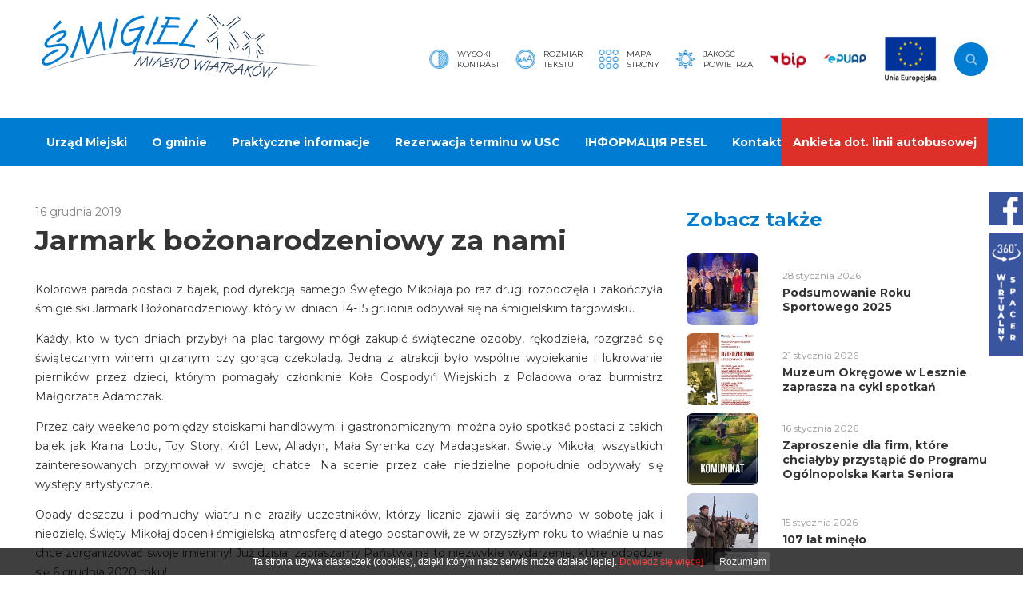

--- FILE ---
content_type: text/html
request_url: https://smigiel.pl/Jarmark_bozonarodzeniowy_za_nami_36000.html
body_size: 8386
content:
<!DOCTYPE html>
<html lang="pl">

<head>
		<meta charset="utf-8" />
	<title>Jarmark bożonarodzeniowy za nami</title>
	<link rel="shortcut icon" href="favicon.ico" type="image/x-icon" />
	<meta name="keywords" content="śmigiel, miasto, wiatraki, gmina, powiat" />
	<meta name="description" content="Opady deszczu i podmuchy wiatru nie zraziły uczestników tegorocznego jarmarku." />
	<meta name="author" content="Studio Fabryka" />

	<meta property="og:title" content="Jarmark bożonarodzeniowy za nami" />
	<meta property="og:description" content="Opady deszczu i podmuchy wiatru nie zraziły uczestników tegorocznego jarmarku." />
	<meta property="og:image" content="https://smigiel.pl/photos/p_36000_1.jpg" />
	<meta property="og:url" content="https://smigiel.pl/Jarmark_bozonarodzeniowy_za_nami_36000.html" />
	<meta property="og:type" content="article" />
    
    
    

	<meta name="viewport" content="width=device-width, initial-scale=1.0">

	<link rel="preload" as="style" href="/css/min/main.min.css?2020112611241" />
	<link rel="preload" as="style" href="/css/min/prefabrykat.min.css" />
	<link rel="preload" as="style" href="/css/min/rwd.min.css?2020112611241" />

	<link href="https://fonts.googleapis.com/css2?family=Montserrat:wght@300;400;700&display=swap" rel="stylesheet">

	<link rel="stylesheet" href="/css/min/main.min.css?2020112611241" />
	<link rel="stylesheet" href="/css/min/prefabrykat.min.css" />


	<link rel="stylesheet" href="/css/min/pliki.horizontal.min.css" />



	<link rel="stylesheet" href="/css/min/gallery.standard.min.css" />
	<link media="print" onload="this.media='all'" rel="stylesheet" href="https://cdn.jsdelivr.net/npm/lightgallery.js@1.3.0/dist/css/lightgallery.min.css" integrity="sha256-hPxPb0Mx5M/arU3FGjUeYrUxJ23XKWBSC3U9ekhmpVI=" crossorigin="anonymous">



	<link rel="stylesheet" href="/css/min/form.min.css" />


	<link rel="stylesheet" href="/css/min/rwd.min.css?2020112611241" />

	<link rel="stylesheet" href="css/min/pagination.min.css">
	<link media="print" onload="this.media='all'" rel="stylesheet" href="https://cdn.jsdelivr.net/npm/aos@2.3.4/dist/aos.css" integrity="sha256-GqiEX9BuR1rv5zPU5Vs2qS/NSHl1BJyBcjQYJ6ycwD4=" crossorigin="anonymous">

	<link media="print" onload="this.media='all'" rel="stylesheet" href="https://cdn.jsdelivr.net/npm/swiper@6.1.2/swiper-bundle.min.css" integrity="sha256-xos6K8FjyoK/UiE3i8bxNyXF14rf56LOo1uZT4c2BOw=" crossorigin="anonymous">

	<link rel="apple-touch-icon" href="/fav/apple-touch-icon.png" />
	<link rel="icon" type="image/png" sizes="32x32" href="/fav/favicon-32x32.png" />
	<link rel="icon" type="image/png" sizes="16x16" href="/fav/favicon-16x16.png" />
	<link rel="mask-icon" href="/fav/safari-pinned-tab.svg" color="#000000" />
	<meta name="msapplication-TileColor" content="#000000" />
	<meta name="theme-color" content="#000000" />

	<script>
  (function(i,s,o,g,r,a,m){i['GoogleAnalyticsObject']=r;i[r]=i[r]||function(){
  (i[r].q=i[r].q||[]).push(arguments)},i[r].l=1*new Date();a=s.createElement(o),
  m=s.getElementsByTagName(o)[0];a.async=1;a.src=g;m.parentNode.insertBefore(a,m)
  })(window,document,'script','https://www.google-analytics.com/analytics.js','ga');

  ga('create', 'UA-93687544-1', 'auto');
  ga('send', 'pageview');

</script>	</head>

<body class="sub wiosna">

	<div class="floating-widgets">
		<a href="https://www.facebook.com/umsmigiel/" target="_blank" rel="noopener noreferrer">
			<img src="img/fb_btn.svg" height="42" alt="fb">
		</a>
		<a href="https://my.matterport.com/show/?m=jYAieNKZLNL" target="_blank" rel="noopener noreferrer">
			<img src="img/spacer.png" alt="Wirtualny spacer" width="42">
		</a>
	</div>

	<nav id="navbar">
		<div class="navbar_top">
			<div class="container">
				<h1 class="logo" title="Śmigiel, miasto wiatrów">
					<a href="/">
						<img src="img/logo_smigiel.svg" alt="Śmigiel, miasto wiatrów" />
					</a>
				</h1>

				<div class="navbar_top--right ic">
					<a href="#" class="ic kontrast">
						<img src="img/kontrast.svg" height="25" alt="kontrast">
						<small>Wysoki<br>kontrast</small>
					</a>

					<a href="#" class="ic rozmiarCzcionki">
						<img src="img/rozmiarfonta.svg" height="25" alt="rozmiar czcionki">
						<small>Rozmiar<br>Tekstu</small>
					</a>

					<div class="ic minibar">
						<a href="/mapa,m.html" class="ic mapastrony">
							<img src="img/mapastrony.svg" height="25" alt="mapa strony">
							<small>Mapa<br>strony</small>
						</a>

						<a href="/Jakosc_powietrza.html" class="ic powietrze">
							<img src="img/powietrze.svg" height="25" alt="jakość powietrza">
							<small>Jakość<br>powietrza</small>
						</a>

						<a href="https://bip.smigiel.pl" target="_blank" rel="noopener noreferrer" class="bip">
							<img src="img/bip.svg" height="27" alt="bip">
						</a>
						<a href="https://epuap.gov.pl/wps/portal/strefa-klienta/katalog-spraw/profil-urzedu/umsmigielu" target="_blank" rel="noopener noreferrer" class="epuap">
							<img src="img/epuap.svg" height="13" alt="epuap">
						</a>

						<!-- <a href="https://www.facebook.com/umsmigiel/" target="_blank" rel="noopener noreferrer" class="fb">
								<img src="img/fb.svg" height="32" alt="fb">
							</a>
							<a href="http://" target="_blank" rel="noopener noreferrer" class="yt">
								<img src="img/yt.svg" height="32" alt="yt">
							</a> -->

						<a href="https://smigiel.pl/Realizowane_projekty_35294.html" class="eu-flag"><img src="img/ue.png" alt=""></a>
					</div>

					<form action="/" method="GET" class="wyszukiwarka">
						<label for="sz" sr-only>Wyszukaj w serwisie</label>
						<input type="text" name="search" placeholder="Szukaj..." id="sz">
						<button type="submit" sr-only>Szukaj</button>
					</form>

					<button class="navbar__toggler" aria-label="Pokaż menu">
						<em sr-only>menu</em>
						<span></span>
						<span></span>
						<span></span>
					</button>
				</div>
			</div>
		</div>
		<div class="navbar_bottom">
			<div class="container">
				<ul class="navbar-nav">
										<li  x-data="{open: false}">
<a @click.prevent="open = !open" @click.away="open = false" href="##" data-toggle="dropdown" aria-haspopup="true" aria-expanded="false">Urząd Miejski</a>
						<div class="dropdown-menu" role="menu" :class="{'open' : open}">
							<div class="container">
								<div class="row">
									<div class="col col-3">
										<h4>Urząd Miejski</h4>
										<ul class="lvl3">
											<li ><a href="Gdzie_zalatwic_sprawe.html" >Gdzie załatwić sprawę?</a></li>




											<li ><a href="Wladze.html" >Władze</a></li>




											<li ><a href="Wydzialy.html" >Wydziały Urzędu</a></li>




											<li ><a href="Jednostki_organizacyjne.html" >Jednostki organizacyjne</a></li>




											<li ><a href="Jednostki_pomocnicze.html" >Wykaz sołtysów</a></li>




											<li ><a href="http://bip.smigiel.pl/artykuly/71/petycje-wniesione-do-burmistrza-smigla" >Złożone petycje</a></li>




											<li ><a href="Kontakt_14669.html" >Kontakt</a></li>




											<li ><a href="http://bip.smigiel.pl/artykul/2/2076/klauzula-informacyjna-monitoringu-wizyjnego" >Klauzula informacyjna monitoringu wizyjnego</a></li>




											<li ><a href="sygnalisci.html" >Procedura zgłaszania nieprawidłowości</a></li>




										</ul>

</div><div class="col col-3">
										<h4>Rada Miejska</h4>
										<ul class="lvl3">
											<li ><a href="Rada_Miejska.html" >Skład Rady</a></li>




											<li ><a href="Komisje.html" >Komisje Rady Miejskiej</a></li>




											<li ><a href="http://bip.smigiel.pl/uchwaly/24" target="_blank">Uchwały Rady Miejskiej</a></li>




											<li ><a href="http://bip.smigiel.pl/artykuly/82/interpelacje-i-zapytania-radnych" target="_blank">Interpelacje i zapytania</a></li>




											<li ><a href="http://bip.smigiel.pl/artykuly/59/skargi-wnioski-petycje" >Skargi, wnioski, petycje</a></li>




											<li ><a href="http://smigiel.esesja.pl/posiedzenia" target="_blank">Posiedzenia Rady</a></li>




											<li ><a href="http://bip.smigiel.pl/artykuly/58/protokoly-z-sesji-rady" >Protokoły z sesji</a></li>




											<li ><a href="Transmisje_sesji.html" >Transmisje sesji</a></li>




											<li ><a href="http://smigiel.esesja.pl/" >eSesja</a></li>




										</ul>

</div><div class="col col-3">
										<h4>Gminna Komisja Rozwiązywania Problemów Alkoholowych</h4>
										<ul class="lvl3">
											<li ><a href="Aktualnosci_35991.html" >Aktualności</a></li>




											<li ><a href="Sklad_komisji.html" >Skład komisji</a></li>




											<li ><a href="Wnioski_do_pobrania_37009.html" >Wnioski do pobrania</a></li>




										</ul>


										<h4>Dla przedsiębiorców</h4>
										<ul class="lvl3">
											<li ><a href="Oferta_inwestycyjna.html" >Oferta inwestycyjna</a></li>




											<li ><a href="http://owp.koscian.net/Szkolenia,n,18816.html" target="_blank">Szkolenia</a></li>




											<li ><a href="http://owp.koscian.net/Informacje,n,18817.html" target="_blank">Baza wiedzy</a></li>




											<li ><a href="http://owp.koscian.net/Doradztwo,n,17038.html" target="_blank">Doradztwo</a></li>




											<li ><a href="http://owp.koscian.net/Relacje,n,17039.html" target="_blank">Relacje</a></li>




											<li ><a href="http://owp.koscian.net/kontakt.html" target="_blank">Kontakt</a></li>




										</ul>

</div><div class="col col-3">
										<h4>Realizowane projekty</h4>
										<ul class="lvl3">
											<li ><a href="Realizowane_projekty_35294.html" >Realizowane projekty</a></li>




											<li ><a href="Czystsze_powietrze.html" >Gospodarka niskoemisyjna</a></li>




											<li ><a href="Program_rewitalizacji_dla_Gminy_Smigiel.html" >Program rewitalizacji dla Gminy Śmigiel</a></li>




											<li ><a href="Program_rewitalizacji_akt.html" >Program rewitalizacji - Aktualności</a></li>




											<li ><a href="Modernizacja_energetyczna_budynkow_uzytecznosci_publicznej_w_Smiglu.html" >Projekty dofinansowane ze środków Wielkopolskiego Regionalnego Programu Operacyjnego na lata 2014-2020 </a></li>




											<li ><a href="Program_Rozwoju_Obszarow_Wiejskich_PROW.html" >Program Rozwoju Obszarów Wiejskich (PROW)</a></li>




											<li ><a href="Rzadowy_Fundusz_Inwestycji_Lokalnych.html" >Rządowy Fundusz Inwestycji Lokalnych</a></li>




											<li ><a href="Cieple_Mieszkanie.html" >Program priorytetowy Ciepłe Mieszkanie realizowany ze środków WFOŚiGW udostępnionych przez NFOŚiGW</a></li>




											<li ><a href="Rzadowy_Fundusz_Rozwoju_Drog.html" >Rządowy Fundusz Rozwoju Dróg</a></li>




											<li ><a href="Rozwoj_e-uslug_publicznych_dla_mieszkancow_Gminy_Smigiel_FEWP.html" >Rozwój e-usług publicznych dla mieszkańców Gminy Śmigiel (FEWP)</a></li>




											<li ><a href="Modernizacja_budynku_Zespolu_Przedszkoli_w_Smiglu_ul_Leszczynska_wraz_z_zakupem_wyposazenia_i_zagospodarowaniem_otoczenia.html" >Modernizacja budynku Zespołu Przedszkoli w Śmiglu (ul. Leszczyńska) wraz z zakupem wyposażenia i zagospodarowaniem otoczenia (FEWP)</a></li>




											<li ><a href="http://smigiel.pl/Nowa_odslona_programu_Czyste_Powietrze.html" >Czyste powietrze</a></li>




											<li ><a href="Budowa_wigwamu_w_Karsnicach.html" >Budowa wigwamu w Karśnicach</a></li>




										</ul>


										<h4>Program Operacyjny Polska Cyfrowa na lata 2014-2020</h4>
										<ul class="lvl3">
											<li ><a href="O_projekcie.html" >Program Operacyjny Polska Cyfrowa na lata 2014-2020</a></li>




										</ul>


										</div><!-- col -->
									</div><!-- row -->
								</div><!-- container -->
							</div><!-- dropdown -->
					</li>
					<li  x-data="{open: false}">
<a @click.prevent="open = !open" @click.away="open = false" href="Dla_turysty.html" data-toggle="dropdown" aria-haspopup="true" aria-expanded="false">O gminie</a>
						<div class="dropdown-menu" role="menu" :class="{'open' : open}">
							<div class="container">
								<div class="row">
									<div class="col col-3">
										<h4>Podstawowe informacje</h4>
										<ul class="lvl3">
											<li ><a href="http://smigiel.travel/co-warto-zobaczyc" target="_blank">Co warto zobaczyć?</a></li>




											<li ><a href="http://smigiel.travel/gdzie-spac" target="_blank">Gdzie spać?</a></li>




											<li ><a href="http://smigiel.travel/gdzie-zjesc" target="_blank">Gdzie zjeść?</a></li>




											<li ><a href="http://smigiel.travel/jak-dojechac" target="_blank">Jak dojechać?</a></li>




											<li ><a href="Kolej_waskotorowa.html" >Kolej wąskotorowa</a></li>




											<li ><a href="wiatraki.html" >Wiatraki - Serwacy i Pankracy</a></li>




										</ul>


										<h4>Miasto i Gmina</h4>
										<ul class="lvl3">
											<li ><a href="Polozenie.html" >Położenie</a></li>




											<li ><a href="Plan_miasta.html" >Plan miasta</a></li>




											<li ><a href="Plan_gminy.html" >Plan gminy</a></li>




											<li ><a href="Miasta_Partnerskie.html" >Miasta Partnerskie Śmigla</a></li>




										</ul>

</div><div class="col col-3">
										<h4>Historia</h4>
										<ul class="lvl3">
											<li ><a href="Metryka_Smigla.html" >Metryka Śmigla</a></li>




											<li ><a href="Historia_miasta.html" >Historia miasta</a></li>




											<li ><a href="Publikacje_wydane_nakladem_Urzedu_Miejskiego_Smigla.html" >Nasze publikacje</a></li>




											<li ><a href="Ewangelicki_Smigiel.html" >Ewangelicki Śmigiel</a></li>




											<li ><a href="Osada_obronna.html" >Osada obronna</a></li>




											<li ><a href="Miejsca_Pamieci_Narodowej.html" >Miejsca Pamięci Narodowej</a></li>




											<li ><a href="Groby_wojenne.html" >Groby wojenne</a></li>




											<li ><a href="http://ck-smigiel.pl/izba_pamieci_ziemi_smigielskiej.html" target="_blank">Izba Pamięci Ziemi Śmigielskiej</a></li>




										</ul>

</div><div class="col col-3">
										<h4>Dowiedz się więcej</h4>
										<ul class="lvl3">
											<li ><a href="http://smigiel.travel/" target="_blank">Portal turystyczny smigiel.travel</a></li>




										</ul>


										<h4>Questy</h4>
										<ul class="lvl3">
											<li ><a href="Smigiel_sciezkami_XIX-wiecznego_miasta.html" >Śmigiel ścieżkami XIX-wiecznego miasta</a></li>




											<li ><a href="http://questy.com.pl/quest/gwarowa-przygoda-w-czaczyku" >Gwarowa opowieść o Czaczyku</a></li>




											<li ><a href="Quest_wzdluz_kolejki_waskotorowej_37203.html" >Quest wzdłuż kolejki wąskotorowej</a></li>




											<li ><a href="http://questy.org.pl/quest/krowim-szlakiem" >Krowim szlakiem</a></li>




											<li ><a href="http://questy.org.pl/quest/skarby-bronikowa" >Skarby Bronikowa</a></li>




										</ul>


										<h4>Trasy rowerowe</h4>
										<ul class="lvl3">
											<li ><a href="Petla_wschodnia.html" >Pętla wschodnia</a></li>




											<li ><a href="Petla_zachodnia.html" >Pętla zachodnia</a></li>




											<li ><a href="Mapa_sciezek_rowerowych.html" >Mapa ścieżek rowerowych</a></li>




										</ul>


										</div><!-- col -->
									</div><!-- row -->
								</div><!-- container -->
							</div><!-- dropdown -->
					</li>
					<li  x-data="{open: false}">
<a @click.prevent="open = !open" @click.away="open = false" href="#" data-toggle="dropdown" aria-haspopup="true" aria-expanded="false">Praktyczne informacje</a>
						<div class="dropdown-menu" role="menu" :class="{'open' : open}">
							<div class="container">
								<div class="row">
									<div class="col col-3">
										<h4>Informator urzędowy</h4>
										<ul class="lvl3">
											<li ><a href="http://smigiel.pl/Gdzie_zalatwic_sprawe.html" >Gdzie załatwić sprawę?</a></li>




											<li ><a href="Nasze_inwestycje.html" >Nasze inwestycje</a></li>




											<li ><a href="http://smigiel.e-mapa.net/" target="_blank">System Informacji Przestrzennej Urzędu Miejskiego Śmigla</a></li>




											<li ><a href="Witryna_Smigielska_32924.html" >Witryna Śmigielska</a></li>




											<li ><a href="http://obywatel.gov.pl/" target="_blank">obywatel.gov.pl - informacje i usługi przyjazne obywatelom</a></li>




											<li ><a href="Smigielski_Transport_65.html" >Śmigielski Transport 65+</a></li>




										</ul>


										<h4>Przydatne info</h4>
										<ul class="lvl3">
											<li ><a href="Jakosc_powietrza.html" >Jakość powietrza</a></li>




											<li ><a href="Wykaz_drog.html" >Mapa sieci drogowej</a></li>




											<li ><a href="Rozklad_jazdy_autobusow.html" >Rozkład jazdy autobusów</a></li>




											<li ><a href="Informacje_praktyczne_14656.html" >Przydatne adresy</a></li>




											<li ><a href="Wykaz_jednostek_wywozacych_nieczystosci_ciekle.html" >Wykaz jednostek wywożących nieczystości ciekłe</a></li>




											<li ><a href="http://powiatkoscian.pl/Nieodplatna_pomoc_prawna_i_poradnictwo_obywatelskie_w_powiecie_koscianskim_w_2019_roku_,5217.html" >Nieodpłatna pomoc prawna w powiecie kościańskim</a></li>




											<li ><a href="Plan_polowan_20242025.html" >Plan polowań kół łowieckich 2024/2025</a></li>




											<li ><a href="Plan_polowan_kol_lowieckich_20252026.html" >Kalendarz polowań zbiorowych kół łowieckich 2025/2026</a></li>




										</ul>


										<h4>Organizacje pozarządowe</h4>
										<ul class="lvl3">
											<li ><a href="http://bip.smigiel.pl/artykuly/67/organizacje-pozarzadowe-i-kluby-sportowe" >Komunikaty</a></li>




											<li ><a href="http://bip.smigiel.pl/artykuly/133/wzory-i-formularze" >Formularze do pobrania</a></li>




										</ul>

</div><div class="col col-3">
										<h4>Śmigielski Budżet Obywatelski</h4>
										<ul class="lvl3">
											<li ><a href="http://smigiel.konsultacjejst.pl/budzet-obywatelski" >Platforma budżetu obywatelskiego</a></li>




										</ul>


										<h4>Oświata</h4>
										<ul class="lvl3">
											<li ><a href="Szkoly_samorzadowe_w_gminie.html" >Szkoły samorządowe w gminie</a></li>




											<li ><a href="Szkoly_ponadgimnazjalne.html" >Szkoły ponadpodstawowe</a></li>




											<li ><a href="Szkolne_schronisko_mlodziezowe.html" >Szkolne schronisko młodzieżowe</a></li>




										</ul>

</div><div class="col col-3">
										<h4>Kultura i Sport</h4>
										<ul class="lvl3">
											<li ><a href="http://ck-smigiel.pl" target="_blank">Centrum Kultury w Śmiglu</a></li>




											<li ><a href="http://ck-smigiel.pl/index.php?option=com_content&view=category&layout=blog&id=49&Itemid=157&lang=pl" target="_blank">Miejska Biblioteka Publiczna</a></li>




											<li ><a href="http://okfir.pl" target="_blank">OKFiR</a></li>




											<li ><a href="http://smigiel.travel/baza-sportowo-rekreacyjna" target="_blank">Baza rekreacyjno-sportowa</a></li>




											<li ><a href="http://aktywny.smigiel.pl" target="_blank">Aktywny Śmigiel</a></li>




										</ul>


										<h4>Strefa Ograniczonego Postoju</h4>
										<ul class="lvl3">
											<li ><a href="strefa.html" >Informacje ogólne</a></li>




											<li ><a href="Zasady_funkcjonowania.html" >Zasady funkcjonowania</a></li>




											<li ><a href="Punkty_nabycia_kart.html" >Punkty nabycia kart</a></li>




											<li ><a href="Upowaznienia_Burmistrza_Smigla.html" >Wnioski o wydanie upoważnienia</a></li>




											<li ><a href="Wnioski_o_ustanowienie_koperty.html" >Wnioski o ustanowienie "koperty"</a></li>




										</ul>

</div><div class="col col-3">
										<h4>Po godzinach</h4>
										<ul class="lvl3">
											<li ><a href="/kalendarz,k,0.html?new=mp" >Co? Gdzie? Kiedy?</a></li>




											<li ><a href="/Smigiel_sciezkami_XIX-wiecznego_miasta.html" >Gry terenowe</a></li>




											<li ><a href="http://telewizjaleszno.pl/category/gminasmigiel/" >O gminie w mediach</a></li>




										</ul>


										<h4>Bądź przygotowany</h4>
										<ul class="lvl3">
											<li ><a href="Alerty_i_wskazowki_dot_bezpieczenstwa_w_sytuacjach_kryzysowych.html" >Alerty i wskazówki dot. bezpieczeństwa w sytuacjach kryzysowych</a></li>




											<li ><a href="Poradnik_bezpieczenstwa.html" >Poradnik bezpieczeństwa</a></li>




											<li ><a href="jod.html" >Profilaktyka jodowa</a></li>




										</ul>


										</div><!-- col -->
									</div><!-- row -->
								</div><!-- container -->
							</div><!-- dropdown -->
					</li>
				<li >
						<a href="http://eurzad.smigiel.pl/wizyty" >Rezerwacja terminu w USC</a>
				</li>
				<li >
						<a href="http://smigiel.pl/Numer_PESEL_dla_obywateli_Ukrainy.html" >ІНФОРМАЦІЯ PESEL</a>
				</li>
				<li >
						<a href="Kontakt.html" >Kontakt</a>
				</li>
				<li >
						<a href="http://forms.gle/6o3b4wCs3ta2akMJ6" >Ankieta dot. linii autobusowej</a>
				</li>
				</ul>
			</div>
		</div>

	</nav>

	<div class="container">
		<div class="row">
			
<main class="col col-8">
	<section id="main">
		<small>16 grudnia 2019</small>
		<h1>Jarmark bożonarodzeniowy za nami</h1>
		<p style="text-align: justify;">Kolorowa parada postaci z bajek, pod dyrekcją samego Świętego Mikołaja po raz drugi rozpoczęła i zakończyła śmigielski Jarmark Bożonarodzeniowy, kt&oacute;ry w&nbsp; dniach 14-15 grudnia odbywał się na śmigielskim targowisku.</p>
<p style="text-align: justify;">Każdy, kto w tych dniach przybył na plac targowy m&oacute;gł zakupić świąteczne ozdoby, rękodzieła, rozgrzać się świątecznym winem grzanym czy gorącą czekoladą. Jedną z atrakcji było wsp&oacute;lne wypiekanie i lukrowanie piernik&oacute;w przez dzieci, kt&oacute;rym pomagały członkinie Koła Gospodyń Wiejskich z Poladowa oraz burmistrz Małgorzata Adamczak.</p>
<p style="text-align: justify;">Przez cały weekend pomiędzy stoiskami handlowymi i gastronomicznymi można było spotkać postaci z takich bajek jak Kraina Lodu, Toy Story, Kr&oacute;l Lew, Alladyn, Mała Syrenka czy Madagaskar. Święty Mikołaj wszystkich zainteresowanych przyjmował w swojej chatce. Na scenie przez całe niedzielne popołudnie odbywały się występy artystyczne.</p>
<p style="text-align: justify;">Opady deszczu i podmuchy wiatru nie zraziły uczestnik&oacute;w, kt&oacute;rzy licznie zjawili się zar&oacute;wno w sobotę jak i niedzielę. Święty Mikołaj docenił śmigielską atmosferę dlatego postanowił, że w przyszłym roku to właśnie u nas chce zorganizować swoje imieniny! Już dzisiaj zapraszamy Państwa na to niezwykłe wydarzenie, kt&oacute;re odbędzie się 6 grudnia 2020 roku!</p>
<p style="text-align: justify;">Dziękujemy&nbsp;za okazaną pomoc: strażakom z OSP ze Śmigla i Nietążkowa, Centrum Kultury w Śmiglu, Zakładowi Komunalnemu w Śmiglu oraz wolontariuszom z ZSP w Nietążkowie za pomoc organizacyjną, Restauracji Poemat, kt&oacute;ra przekazała posiłki dla wolontariuszy, KGW z Poladowa za pomoc w pieczeniu piernik&oacute;w, a także wszystkim szkołom z gminy Śmigiel, Młodzieżowej Orkiestrze Dętej, zespołowi "Boże Światełka" oraz Krzysztofowi Omieczyńskiemu za opracowanie programu artystycznego.</p>
<p style="text-align: justify;">&nbsp;</p>
<p style="text-align: right;">MM</p>	</section>

	
	


	

		<section id="galeria">
		<div class="gallery three-cols row">
						<a href="photos/36000/DSC_0462.JPG.jpg" title=""><img src="photos/36000/sm_DSC_0462.JPG.jpg" alt=" (photo)"></a>
						<a href="photos/36000/DSC_0458.JPG.jpg" title=""><img src="photos/36000/sm_DSC_0458.JPG.jpg" alt=" (photo)"></a>
						<a href="photos/36000/DSC_0455.JPG.jpg" title=""><img src="photos/36000/sm_DSC_0455.JPG.jpg" alt=" (photo)"></a>
						<a href="photos/36000/DSC_0454.JPG.jpg" title=""><img src="photos/36000/sm_DSC_0454.JPG.jpg" alt=" (photo)"></a>
						<a href="photos/36000/DSC_0453.JPG.jpg" title=""><img src="photos/36000/sm_DSC_0453.JPG.jpg" alt=" (photo)"></a>
						<a href="photos/36000/DSC_0445.JPG.jpg" title=""><img src="photos/36000/sm_DSC_0445.JPG.jpg" alt=" (photo)"></a>
						<a href="photos/36000/DSC_0434.JPG.jpg" title=""><img src="photos/36000/sm_DSC_0434.JPG.jpg" alt=" (photo)"></a>
						<a href="photos/36000/DSC_0417.JPG.jpg" title=""><img src="photos/36000/sm_DSC_0417.JPG.jpg" alt=" (photo)"></a>
						<a href="photos/36000/DSC_0416.JPG.jpg" title=""><img src="photos/36000/sm_DSC_0416.JPG.jpg" alt=" (photo)"></a>
						<a href="photos/36000/DSC_0413.JPG.jpg" title=""><img src="photos/36000/sm_DSC_0413.JPG.jpg" alt=" (photo)"></a>
						<a href="photos/36000/DSC_0408.JPG.jpg" title=""><img src="photos/36000/sm_DSC_0408.JPG.jpg" alt=" (photo)"></a>
						<a href="photos/36000/DSC_0399.JPG.jpg" title=""><img src="photos/36000/sm_DSC_0399.JPG.jpg" alt=" (photo)"></a>
						<a href="photos/36000/DSC_0403.JPG.jpg" title=""><img src="photos/36000/sm_DSC_0403.JPG.jpg" alt=" (photo)"></a>
						<a href="photos/36000/DSC_0397.JPG.jpg" title=""><img src="photos/36000/sm_DSC_0397.JPG.jpg" alt=" (photo)"></a>
						<a href="photos/36000/DSC_0394.JPG.jpg" title=""><img src="photos/36000/sm_DSC_0394.JPG.jpg" alt=" (photo)"></a>
						<a href="photos/36000/DSC_0371.JPG.jpg" title=""><img src="photos/36000/sm_DSC_0371.JPG.jpg" alt=" (photo)"></a>
						<a href="photos/36000/20191215_154828.jpg.jpg" title=""><img src="photos/36000/sm_20191215_154828.jpg.jpg" alt=" (photo)"></a>
						<a href="photos/36000/20191215_150355.jpg.jpg" title=""><img src="photos/36000/sm_20191215_150355.jpg.jpg" alt=" (photo)"></a>
						<a href="photos/36000/20191215_150301.jpg.jpg" title=""><img src="photos/36000/sm_20191215_150301.jpg.jpg" alt=" (photo)"></a>
						<a href="photos/36000/20191215_134251.jpg.jpg" title=""><img src="photos/36000/sm_20191215_134251.jpg.jpg" alt=" (photo)"></a>
						<a href="photos/36000/20191215_1435490.jpg.jpg" title=""><img src="photos/36000/sm_20191215_1435490.jpg.jpg" alt=" (photo)"></a>
						<a href="photos/36000/20191215_143413.jpg.jpg" title=""><img src="photos/36000/sm_20191215_143413.jpg.jpg" alt=" (photo)"></a>
						<a href="photos/36000/20191215_134052.jpg.jpg" title=""><img src="photos/36000/sm_20191215_134052.jpg.jpg" alt=" (photo)"></a>
						<a href="photos/36000/20191215_133658.jpg.jpg" title=""><img src="photos/36000/sm_20191215_133658.jpg.jpg" alt=" (photo)"></a>
						<a href="photos/36000/20191215_133509.jpg.jpg" title=""><img src="photos/36000/sm_20191215_133509.jpg.jpg" alt=" (photo)"></a>
						<a href="photos/36000/20191215_133227.jpg.jpg" title=""><img src="photos/36000/sm_20191215_133227.jpg.jpg" alt=" (photo)"></a>
						<a href="photos/36000/20191215_130945.jpg.jpg" title=""><img src="photos/36000/sm_20191215_130945.jpg.jpg" alt=" (photo)"></a>
						<a href="photos/36000/20191215_130934.jpg.jpg" title=""><img src="photos/36000/sm_20191215_130934.jpg.jpg" alt=" (photo)"></a>
						<a href="photos/36000/20191215_130911.jpg.jpg" title=""><img src="photos/36000/sm_20191215_130911.jpg.jpg" alt=" (photo)"></a>
						<a href="photos/36000/20191215_130600.jpg.jpg" title=""><img src="photos/36000/sm_20191215_130600.jpg.jpg" alt=" (photo)"></a>
						<a href="photos/36000/20191215_130812.jpg.jpg" title=""><img src="photos/36000/sm_20191215_130812.jpg.jpg" alt=" (photo)"></a>
						<a href="photos/36000/20191215_130448.jpg.jpg" title=""><img src="photos/36000/sm_20191215_130448.jpg.jpg" alt=" (photo)"></a>
						<a href="photos/36000/20191215_130247.jpg.jpg" title=""><img src="photos/36000/sm_20191215_130247.jpg.jpg" alt=" (photo)"></a>
					</div>
	</section>
	</main>



<aside class="col col-4">
	<div class="aside_title">Zobacz także</div>

	<section id="news">
				<div class="card horizontal">
			<a href="Podsumowanie_Roku_Sportowego_2025_.html" class="card_img">
								<img src="photos/p_sm_40472_1.jpg" alt="Podsumowanie Roku Sportowego 2025 ">
							</a>
			<div class="card_body">
				<small>28 stycznia 2026</small>
				<h3><a href="Podsumowanie_Roku_Sportowego_2025_.html">Podsumowanie Roku Sportowego 2025 </a></h3>
			</div>
		</div>
				<div class="card horizontal">
			<a href="Muzeum_Okregowe_w_Lesznie_zaprasza_na_cykl_spotkan.html" class="card_img">
								<img src="photos/p_sm_40461_1.jpg" alt="Muzeum Okręgowe w Lesznie zaprasza na cykl spotkań">
							</a>
			<div class="card_body">
				<small>21 stycznia 2026</small>
				<h3><a href="Muzeum_Okregowe_w_Lesznie_zaprasza_na_cykl_spotkan.html">Muzeum Okręgowe w Lesznie zaprasza na cykl spotkań</a></h3>
			</div>
		</div>
				<div class="card horizontal">
			<a href="Zaproszenie_dla_firm_ktore_chcialyby_przystapic_do_Programu_Ogolnopolska_Karta_Seniora.html" class="card_img">
								<img src="photos/p_sm_40454_1.jpg" alt="Zaproszenie dla firm, które chciałyby przystąpić do Programu Ogólnopolska Karta Seniora">
							</a>
			<div class="card_body">
				<small>16 stycznia 2026</small>
				<h3><a href="Zaproszenie_dla_firm_ktore_chcialyby_przystapic_do_Programu_Ogolnopolska_Karta_Seniora.html">Zaproszenie dla firm, które chciałyby przystąpić do Programu Ogólnopolska Karta Seniora</a></h3>
			</div>
		</div>
				<div class="card horizontal">
			<a href="107_lat_minelo.html" class="card_img">
								<img src="photos/p_sm_40452_1.jpg" alt="107 lat minęło">
							</a>
			<div class="card_body">
				<small>15 stycznia 2026</small>
				<h3><a href="107_lat_minelo.html">107 lat minęło</a></h3>
			</div>
		</div>
				<div class="card horizontal">
			<a href="Wielkopolska_Wspiera_Gospodynie_Wiejskie__projekt_KGW_w_Splawiu_z_dofinansowaniem.html" class="card_img">
								<img src="photos/p_sm_40442_1.jpg" alt="Wielkopolska Wspiera Gospodynie Wiejskie – projekt KGW w Spławiu z dofinansowaniem">
							</a>
			<div class="card_body">
				<small>13 stycznia 2026</small>
				<h3><a href="Wielkopolska_Wspiera_Gospodynie_Wiejskie__projekt_KGW_w_Splawiu_z_dofinansowaniem.html">Wielkopolska Wspiera Gospodynie Wiejskie – projekt KGW w Spławiu z dofinansowaniem</a></h3>
			</div>
		</div>
		
	</section>
</aside>
		</div>
	</div>

	<section id="boksy">
		<div class="container">
			<div class="swiper-container">
				<div class="swiper-wrapper">
										<div class="swiper-slide">
												<a href="/Zaadoptuj_mnie.html" class="blank"><img src="photos/cms_80.png" alt="Zgłoś zwierzaka"></a>
												<a href="http://owp.koscian.net/Szkolenia,n,18816.html" class="blank"><img src="photos/cms_15.png" alt="Szkolenia dla przedsiebiorców"></a>
												<a href="https://www.trasy.smigiel.pl" class="blank"><img src="photos/cms_16.png" alt="Trasy Rowerowe Gminy Śmigiel"></a>
												<a href="https://smigiel.pl/Cieple_Mieszkanie.html" class="blank"><img src="photos/cms_17.png" alt="Ciepłe Mieszkanie"></a>
												<a href="https://smigiel.pl/Nowa_odslona_programu_Czyste_Powietrze.html" class="blank"><img src="photos/cms_78.png" alt="Czyste Powietrze"></a>
											</div>
									</div>
			</div>
			<div class="swiper-pagination"></div>
		</div>
	</section>

	<section id="ue">
		<div class="container">
			<div class="grid">
				<a href="/blue.php?id=39" target="_blank"><img src="photos/cms_39.gif" alt="fundusz spójności"></a>
				<a href="/blue.php?id=40" target="_blank"><img src="photos/cms_40.png" alt="Szkolenia Komputerowe"></a>
				<a href="/blue.php?id=41" target="_blank"><img src="photos/cms_41.jpg" alt="Fundusze"></a>
				<a href="/blue.php?id=75" target="_blank"><img src="photos/cms_75.jpg" alt="Rządowy Funduszu Inwestycji Lokalnych"></a>
<!--
				<a href="/Program_rewitalizacji_dla_Gminy_Smigiel.html"><img src="img/eu1.png" alt="Eu baner"></a>
				<a href="/Modernizacja_energetyczna_budynkow_uzytecznosci_publicznej_w_Smiglu.html"><img src="img/eu2.png" alt="Eu baner"></a>
				<a href="/O_projekcie.html"><img src="img/eu3.png" alt="Eu baner"></a>
-->
			</div>
		</div>
	</section>

	<footer>
		<div class="container">
			<div class="row cb ic">
				<div class="dane_kontaktowe ic">
					<img src="img/herb.png" alt="">

					<div class="dane_kontaktowe__text">
						<h5>Urząd Miejski Śmigla</h5>

						<p>
							<strong>Adres:</strong> pl. Wojska Polskiego 6, 64-030 Śmigiel<br>
							<strong>Kontakt:</strong> Centrala: 65 518-00-03, Sekretariat: 65 518-01-39, Fax: 65 518-98-23<br>
							<strong>E-mail:</strong> <a href="mailto:urzadmiejski@smigiel.pl">urzadmiejski@smigiel.pl</a><br>
							<strong style="width: 100%; margin-top: 15px">Numer konta Urzędu Miejskiego Śmigla</strong><br>96 8667 0003 0000 0244 2000 0010
						</p>
						<p class="mt-1 px">
							<a href="/DEKLARACJA_DOSTEPNOSCI.HTML">Deklaracja dostępności</a>

					</div>
				</div>

				<a href="https://studiofabryka.pl" class="madeby" title="strony internetowe, dobry cms, sklepy internetowe, studio fabryka">
					<small>realizacja 2020</small>
					<img src="img/studiofabryka_white.svg" alt="Strony internetowe, Studio Fabryka" />
				</a>
			</div>
		</div>
	</footer>


	<script src="https://cdn.jsdelivr.net/npm/aos@2.3.4/dist/aos.js" integrity="sha256-pQBbLkFHcP1cy0C8IhoSdxlm0CtcH5yJ2ki9jjgR03c=" crossorigin="anonymous"></script>

	<script src="https://cdn.jsdelivr.net/npm/swiper@6.1.2/swiper-bundle.min.js" integrity="sha256-nrLSyDo77QSjClkzTgNrabYA/Y5wlTAbEL8NB3eAz4k=" crossorigin="anonymous"></script>

	<script src="https://cdn.jsdelivr.net/npm/lightgallery.js@1.3.0/dist/js/lightgallery.min.js" integrity="sha256-c1YTPlkSHuRinCU8hAsrQQ+m87LWfuK3mFnSgNHDsxo=" crossorigin="anonymous"></script>

	<script src="https://cdn.jsdelivr.net/npm/alpinejs@2.6.0/dist/alpine.js" integrity="sha256-Y4tR99p/w4CxqmF2FVKCfaaDfy5ienrWTGoZikT9vX4=" crossorigin="anonymous"></script>

	<script src="js/addons/pagination.min.js"></script>

	<script src="js/main.js?202011261141"></script>

		<script>
		(function(d) {
			var s = d.createElement("script");
			s.setAttribute("data-account", "nNGfBtcK56");
			s.setAttribute("src", "https://cdn.userway.org/widget.js");
			(d.body || d.head).appendChild(s);
		})(document)
	</script><noscript>Please ensure Javascript is enabled for purposes of <a href="https://userway.org">website accessibility</a></noscript>
</body>

</html> 

--- FILE ---
content_type: text/css
request_url: https://smigiel.pl/css/min/pliki.horizontal.min.css
body_size: 188
content:
.downloads a{display:-webkit-inline-box;display:-ms-inline-flexbox;display:inline-flex;-webkit-box-align:center;-ms-flex-align:center;align-items:center;-webkit-box-pack:start;-ms-flex-pack:start;justify-content:flex-start;padding:10px;width:calc(100% - 20px);border:none;margin-bottom:10px;margin-right:0px;text-decoration:none;-webkit-transition:all 0.2s;transition:all 0.2s;border:1px solid #e2e2e2;font-family:"Montserrat",sans-serif}.downloads a:hover{border-color:#DD3028}.downloads a:hover strong{color:#DD3028}.downloads a .text{-webkit-box-orient:horizontal;-webkit-box-direction:normal;-ms-flex-direction:row;flex-direction:row;-webkit-box-pack:justify;-ms-flex-pack:justify;justify-content:space-between;width:100%;display:-webkit-box;display:-ms-flexbox;display:flex}.downloads a .text strong{font-weight:bold;color:#353535;-webkit-transition:all .2s;transition:all .2s}.downloads a .text span{color:#999;margin-left:30px}.downloads a img{margin-right:10px;width:24px}
/*# sourceMappingURL=pliki.horizontal.min.css.map */

--- FILE ---
content_type: image/svg+xml
request_url: https://smigiel.pl/img/logo_smigiel.svg
body_size: 8990
content:
<?xml version="1.0" encoding="UTF-8" standalone="no"?><!DOCTYPE svg PUBLIC "-//W3C//DTD SVG 1.1//EN" "http://www.w3.org/Graphics/SVG/1.1/DTD/svg11.dtd"><svg width="100%" height="100%" viewBox="0 0 314 71" version="1.1" xmlns="http://www.w3.org/2000/svg" xmlns:xlink="http://www.w3.org/1999/xlink" xml:space="preserve" xmlns:serif="http://www.serif.com/" style="fill-rule:evenodd;clip-rule:evenodd;stroke-miterlimit:22.9256;"><g id="Logo"><g><path d="M195.167,24.732c0.599,4.131 1.531,14.97 -2.247,17.49c2.432,-3.7 1.688,-12.684 2.247,-17.49" style="fill:#0b2443;"/><path d="M207.026,28.366c0.574,3.271 0.565,7.268 1.677,10.392c1.493,4.199 -0.097,-0.871 1.069,2.965c-3.113,-4.338 -3.634,-8.121 -2.746,-13.357" style="fill:#0b2443;"/><path d="M196.349,22.539c-1.98,1.854 -4.314,4.387 -6.443,5.977c-1.826,1.364 -1.98,1.588 -3.543,3.26c0.74,-1.53 0.708,-1.759 1.91,-3.011c2.335,-2.432 5.141,-4.62 8.076,-6.226" style="fill:#0b2443;"/><path d="M194.86,17.927c-2.183,2.534 -4.909,4.821 -7.775,6.597c-1.476,0.914 -1.693,0.834 -3.344,1.239c1.962,-1.18 2.213,-1.283 3.929,-2.784c1.999,-1.75 4.964,-3.504 7.19,-5.052" style="fill:#0b2443;"/><path d="M182.946,27.133c2.297,0.786 3.549,2.191 2.621,4.681l-0.251,-0.596c-0.929,-2.81 -0.892,-1.894 -2.37,-4.085" style="fill:#0b2443;"/><path d="M188.427,0c-0.753,1.68 -1.679,3.156 -3.745,2.372l0.476,-0.288c1.449,-0.657 1.716,-1.281 3.269,-2.084" style="fill:#0b2443;"/><path d="M183.122,3.495c4.962,-0.457 10.336,8.121 12.271,12.083c0.383,0.786 0.499,0.95 0.461,1.773c-0.286,-0.623 -0.467,-0.964 -0.851,-1.549c-2.788,-4.247 -6.922,-10.762 -11.881,-12.307" style="fill:#0b2443;"/><path d="M189.176,0.125c1.943,2.477 3.726,4.249 5.601,6.52c0.592,0.717 4.171,5.379 4.397,5.96c0.051,0.13 0.334,0.285 0.237,0.439c-0.712,-0.371 -1.19,-1.234 -2.007,-2.018c-2.855,-2.737 -6.837,-7.246 -8.228,-10.901" style="fill:#0b2443;"/><path d="M216.263,3.246c-1.287,1.642 -2.707,2.71 -4.206,4.457c-2.015,2.348 -5.451,4.434 -8.26,5.75c-0.331,0.155 -0.411,0.076 -0.766,-0.034c1.293,-0.372 7.208,-5.118 8.232,-6.143c2.006,-2.006 2.596,-2.49 5,-4.03" style="fill:#0b2443;"/><path d="M220.195,6.553c-0.945,0.772 -1.078,-0.031 -3.686,2.205c-2.519,2.161 -4.868,3.927 -7.382,5.988c-1.901,1.559 -1.845,1.678 -3.315,3.33c-0.085,0.095 -0.12,0.094 -0.222,0.086c0.023,-0.043 0.081,-0.133 0.094,-0.171c1.027,-2.983 6.739,-7.06 9.294,-8.967c3.052,-2.279 2.147,-2.017 5.217,-2.471" style="fill:#0b2443;"/><path d="M199.911,13.044c0.972,-3.99 2.101,-0.672 2.047,-0.13l-0.111,0.068l-0.003,-0l-0.1,-0.075c-0.023,0.026 -0.012,0.013 -0.033,0.039c-0.388,-0.211 -0.581,-0.447 -0.74,-0.639c-0.272,0.274 -0.017,0.216 -1.06,0.737Zm0.898,-0.921c-0.042,-0.042 -0.085,-0.079 -0.134,-0.109c0.037,0.049 0.083,0.085 0.134,0.109Zm0.405,-0.028c0.028,-0.016 0.055,-0.033 0.08,-0.054l-0.002,-0.008c-0.028,0.022 -0.054,0.042 -0.078,0.062" style="fill:#0b2443;"/><path d="M206.214,17.912c4.65,5.224 7.663,10.832 12.108,16.29c-4.334,-3.076 -9.554,-11.605 -12.108,-16.29" style="fill:#0b2443;"/><path d="M207.088,28.897c2.63,1.13 6.187,6.708 6.304,9.549c-0.437,-0.794 -0.565,-1.047 -1.103,-1.904c-1.377,-2.195 -3.603,-5.673 -5.201,-7.645" style="fill:#0b2443;"/><path d="M217.886,35.325c-0.816,0.652 -2.216,1.573 -3.121,2.122c0.018,-1.567 1.722,-2.691 3.121,-2.122" style="fill:#0b2443;"/><path d="M216.824,2.684c1.166,1.915 1.627,2.115 2.996,3.869l-0,0.001c-2.114,-0.73 -3.398,-1.452 -2.996,-3.87" style="fill:#0b2443;"/><path d="M228.911,34.788c0.531,2.554 1.25,10.033 -1.481,11.534c1.477,-2.807 0.844,-7.958 1.481,-11.534" style="fill:#0b2443;"/><path d="M229.691,33.342c-0.87,0.918 -2.517,2.734 -3.435,3.501c-1.399,1.17 -1.746,1.284 -3.151,2.591c1.123,-2.8 3.932,-4.834 6.586,-6.092" style="fill:#0b2443;"/><path d="M228.709,30.3c-1.785,2.332 -4.361,4.654 -7.333,5.167c1.571,-1.101 1.754,-1.416 3.191,-2.541c0.942,-0.737 3.062,-1.968 4.142,-2.626" style="fill:#0b2443;"/><path d="M224.466,18.477c-0.338,1.193 -1.093,2.379 -2.47,1.564c0.709,-0.612 1.595,-1.253 2.47,-1.564" style="fill:#0b2443;"/><path d="M220.967,20.782c3.538,-0.635 8.645,7.448 8.397,9.138c-0.212,-0.352 -0.383,-0.646 -0.622,-0.987c-2.076,-2.955 -4.388,-6.737 -7.775,-8.151" style="fill:#0b2443;"/><path d="M224.96,18.559c1.881,2.168 3.178,3.428 4.926,5.788c0.835,1.128 1.021,1.069 1.713,2.45c0.04,0.079 0.192,0.191 0.111,0.282c-0.386,-0.107 -0.463,-0.373 -0.758,-0.676c-2.715,-2.783 -4.323,-3.902 -5.992,-7.844" style="fill:#0b2443;"/><path d="M242.824,20.617c-2.806,3.248 -4.021,5.024 -8.195,6.771c-0.251,0.105 -0.281,0.052 -0.531,-0.062c0.625,-0.267 0.972,-0.677 1.59,-1.155c2.356,-1.823 4.635,-4.018 7.136,-5.554" style="fill:#0b2443;"/><path d="M245.417,22.799c-0.293,0.298 -1.177,0.502 -2.357,1.539c-2.496,2.195 -4.789,3.722 -7.108,6.073c-0.07,0.071 -0.095,0.062 -0.167,0.044c0.547,-1.944 3.626,-4.288 5.155,-5.449c1.732,-1.315 2.429,-2.167 4.477,-2.207" style="fill:#0b2443;"/><path d="M232.04,27.079c0.166,-2.48 1.542,-1.271 1.384,-0.084l-0.107,0.044l-0.003,-0.001l-0.099,-0.05c-0.02,0.039 -0.013,0.02 -0.024,0.058c-0.196,-0.077 -0.325,-0.164 -0.444,-0.266c-0.137,0.086 -0.351,0.188 -0.707,0.299Zm0.519,-0.473c-0.038,-0.035 -0.077,-0.072 -0.12,-0.111l-0.015,0.005c0.037,0.047 0.084,0.082 0.135,0.106Zm0.385,0.016c0.068,-0.025 0.119,-0.064 0.135,-0.111c-0.052,0.016 -0.08,0.055 -0.135,0.111" style="fill:#0b2443;"/><path d="M236.197,30.29c3.176,3.205 5.268,7.104 7.985,10.743l-1.586,-1.209c-2.025,-1.877 -5.126,-6.867 -6.399,-9.534" style="fill:#0b2443;"/><path d="M243.194,20.247c0.727,0.858 1.392,1.573 1.976,2.552l-0,0c-1.499,-0.317 -2.492,-0.893 -1.976,-2.552" style="fill:#0b2443;"/><path d="M7,62.372c24.988,-13.311 72.49,-23.436 111.481,-22.367c37.43,1.027 86.935,7.014 124.59,10.532c21.746,2.031 41.675,3.799 63.929,4.213c-18.657,0.708 -45.807,-1.712 -64.338,-3.304c-37.711,-3.243 -81.502,-8.231 -119.088,-9.945c-44.404,-2.025 -85.134,7.545 -116.574,20.871Z" style="fill:#0b2443;stroke:#fff;stroke-width:0.57px;"/><path d="M112.932,55.911c1.626,-1.887 2.675,-3.182 5.196,-6.434l1.133,-1.402c0.134,-0.184 0.267,-0.352 0.385,-0.536c-0.192,1.553 -0.648,6.676 -0.713,8.187c-0.004,0.094 -0.016,0.378 -0.013,0.662c0.244,-0.163 0.774,-0.377 1.011,-0.398c0.007,-0.536 0.015,-0.71 0.033,-1.135c0.06,-1.417 0.248,-3.948 0.505,-6.618c0.145,-1.555 0.231,-2.104 0.499,-2.818c-0.185,-0.118 -0.414,-0.302 -0.687,-0.534c-0.533,1.018 -6.027,8.148 -7.098,9.207c-0.018,-0.695 0.033,-3.705 0.088,-4.996c0.078,-1.826 0.192,-3.005 0.376,-3.991c-0.262,-0.152 -0.369,-0.22 -0.86,-0.541c-0.722,2.13 -4.346,7.558 -7.028,10.519c0.045,0.049 0.107,0.084 0.153,0.117c0.244,0.2 0.32,0.266 0.411,0.349c0.075,0.082 0.166,0.164 0.271,0.295c2.956,-3.848 4.672,-6.345 5.873,-8.612c-0.106,1.005 -0.146,1.571 -0.183,2.436c-0.041,0.961 -0.079,2.584 -0.069,3.452c0.006,0.6 -0.004,1.214 -0.014,1.434c-0.024,0.567 -0.099,0.848 -0.376,1.404l1.107,-0.047Zm8.225,-0.531c0.121,0.101 0.242,0.202 0.38,0.288c0.06,0.066 0.212,0.183 0.348,0.301c1.603,-3.392 3.257,-6.828 4.943,-10.31c-0.532,-0.405 -0.622,-0.489 -0.831,-0.736c-0.177,0.386 -0.37,0.771 -0.548,1.188c-0.546,1.156 -1.093,2.312 -1.638,3.453c-2.464,5.163 -2.499,5.225 -2.76,5.717l0.106,0.099Zm13.317,-3.185l0.038,-0.55c0.583,0.009 0.599,0.01 0.709,0.017c0.126,0.009 0.22,0.016 0.439,0.047c-0.061,-0.257 -0.097,-0.417 -0.104,-0.544l-0.056,-0.336l-0.023,-0.128c-0.268,-0.003 -0.315,-0.006 -0.426,0.002l-0.441,-0.015c0.273,-2.571 0.43,-3.698 0.712,-5.037c-0.168,-0.074 -0.214,-0.094 -0.44,-0.251l-0.407,-0.282c-1.228,1.527 -1.808,2.15 -5.075,5.524c-1.705,-0.007 -2.131,-0.021 -3.893,-0.128c0.06,0.273 0.116,0.608 0.151,1.021l2.759,0.066c-0.509,0.517 -2.316,2.193 -2.6,2.41l-1.106,0.918c-0.152,0.148 -0.32,0.294 -0.469,0.394c0.308,0.338 0.336,0.387 0.603,0.863c1.392,-1.167 2.336,-2.017 3.354,-3.037c0.865,-0.855 1.375,-1.373 1.577,-1.549c1.17,-0.013 1.407,-0.012 2.354,-0.01c0.79,0.007 0.915,0.016 1.406,0.003c-0.293,2.854 -0.345,3.372 -0.407,4.268c-0.024,0.346 -0.038,0.55 -0.031,0.898c0.292,-0.106 0.95,-0.265 1.157,-0.282c-0.011,-0.981 0.008,-1.485 0.068,-2.349l0.151,-1.933Zm-0.859,-1.513c-1.5,-0.009 -1.737,-0.01 -2.936,-0.03c0.12,-0.134 0.24,-0.267 0.375,-0.4l1.04,-1.097c0.324,-0.341 0.649,-0.697 0.956,-1.039c0.755,-0.848 0.771,-0.863 1.113,-1.234c-0.161,0.952 -0.218,1.311 -0.285,1.828l-0.2,1.519l-0.063,0.453Zm10.452,-0.392c3.046,-0.618 4.407,-1.311 4.477,-2.285c0.055,-0.77 -0.855,-1.294 -2.505,-1.412c-1.336,-0.096 -3.118,0.076 -4.343,0.415c-1.805,0.502 -2.844,1.328 -2.915,2.318c-0.031,0.424 0.134,0.768 0.525,1.049c0.331,0.229 0.916,0.445 2.048,0.731c2.064,0.528 2.682,0.714 3.204,0.926c0.938,0.367 1.348,0.807 1.309,1.357c-0.053,0.739 -0.726,1.307 -2.169,1.82c-1.75,0.616 -3.952,0.916 -5.712,0.79c-1.195,-0.085 -1.911,-0.453 -1.874,-0.972c0.041,-0.566 1.112,-1.184 2.506,-1.447c1.345,-0.251 2.344,-0.306 4.357,-0.177c-0.13,-0.388 -0.221,-0.664 -0.339,-1.004c-2.087,0.024 -3.136,0.107 -4.161,0.302c-2.003,0.393 -3.283,1.281 -3.359,2.334c-0.072,1.006 0.967,1.712 2.744,1.84c1.713,0.123 4.056,-0.167 5.785,-0.707c2.15,-0.682 3.126,-1.513 3.215,-2.739c0.066,-0.927 -0.394,-1.56 -1.51,-2.083c-0.672,-0.317 -1.354,-0.508 -3.651,-1.084c-0.714,-0.177 -1.147,-0.303 -1.301,-0.362c-0.384,-0.154 -0.573,-0.373 -0.556,-0.608c0.036,-0.503 0.898,-1.073 2.139,-1.411c1.272,-0.335 2.912,-0.518 4.044,-0.436c0.975,0.07 1.496,0.281 1.474,0.595c-0.03,0.425 -1.069,0.809 -3.667,1.348c-0.129,0.039 -0.258,0.061 -0.386,0.083c0.132,0.152 0.161,0.186 0.349,0.436c0.114,0.167 0.172,0.234 0.272,0.383Zm10.089,-2.26c1.043,0.008 2.195,0.026 3.015,0.063c-0.015,-0.207 -0.023,-0.303 -0.006,-0.507l0.059,-0.501c-1.333,0.046 -4.286,0.005 -7.487,-0.105c0.007,0.285 0.018,0.349 -0.002,0.964c0.55,0.046 0.849,0.056 1.608,0.056l1.2,0.021l0.488,0.025l-5.187,9.259c0.043,0.052 0.088,0.087 0.147,0.139l0.352,0.33c0.117,0.105 0.219,0.208 0.322,0.311c0.095,-0.197 0.098,-0.228 0.264,-0.515c0.077,-0.167 0.153,-0.319 0.228,-0.455c0.091,-0.151 0.169,-0.318 0.262,-0.484l4.737,-8.601Zm7.543,-0.179c-3.421,-0.313 -7.174,3.189 -7.527,7.049c-0.195,2.134 0.965,3.633 2.974,3.816c1.616,0.148 3.263,-0.556 4.677,-2.009c1.414,-1.437 2.473,-3.508 2.617,-5.077c0.106,-1.161 -0.086,-2.002 -0.597,-2.65c-0.496,-0.631 -1.296,-1.052 -2.144,-1.129Zm-0.216,0.977c1.35,0.123 2.036,1.103 1.889,2.704c-0.111,1.224 -0.787,2.729 -1.785,3.951c-1.282,1.56 -2.811,2.37 -4.255,2.238c-1.444,-0.132 -2.295,-1.207 -2.157,-2.714c0.126,-1.381 0.887,-2.957 2.013,-4.199c1.283,-1.401 2.836,-2.114 4.295,-1.98Zm10.204,8.046c0.129,-3.249 0.103,-5.688 -0.098,-8.287c-0.247,0.104 -0.556,0.186 -0.989,0.256c0.24,2.175 0.246,7.208 0.003,9.813c-0.038,0.408 -0.057,0.611 -0.128,1.032l0.741,0.544c0.409,-1.339 3.151,-5.451 5.667,-8.508c-0.396,1.704 -0.749,3.965 -0.941,6.021c-0.019,0.204 -0.039,0.424 -0.041,0.613c-0.067,0.88 -0.105,1.462 -0.117,1.588c-0.002,0.031 -0.014,0.157 -0.047,0.344l0.892,0.447c1.449,-3.157 5.695,-8.301 8.6,-10.435c-0.261,-0.42 -0.437,-0.737 -0.561,-0.939c-3.294,3.08 -5.352,5.468 -7.812,9.1c-0.007,-0.428 -0.006,-0.618 0.033,-1.025c0.147,-1.585 0.458,-3.566 0.836,-5.24c0.225,-1.055 0.399,-1.561 0.713,-2.213c-0.279,-0.232 -0.571,-0.496 -0.742,-0.702c-2.459,2.952 -3.763,4.714 -6.028,8.127l0.019,-0.536Zm10.126,3.431c0.116,0.107 0.232,0.213 0.365,0.306c0.056,0.069 0.202,0.195 0.332,0.319c1.773,-3.307 3.598,-6.655 5.459,-10.048c-0.511,-0.431 -0.597,-0.519 -0.793,-0.776c-0.196,0.376 -0.408,0.751 -0.608,1.158c-0.603,1.127 -1.208,2.255 -1.81,3.366c-2.722,5.032 -2.76,5.092 -3.046,5.57l0.101,0.105Zm13.396,-2.662l0.055,-0.549c0.583,0.027 0.599,0.028 0.708,0.039c0.126,0.013 0.22,0.022 0.438,0.06c-0.053,-0.259 -0.085,-0.42 -0.088,-0.547l-0.045,-0.337l-0.019,-0.129c-0.268,-0.011 -0.315,-0.016 -0.426,-0.011l-0.441,-0.029c0.352,-2.562 0.544,-3.682 0.867,-5.012c-0.166,-0.08 -0.211,-0.1 -0.432,-0.265l-0.399,-0.293c-1.273,1.487 -1.872,2.092 -5.242,5.365c-1.704,-0.06 -2.129,-0.087 -3.886,-0.248c0.051,0.275 0.097,0.612 0.119,1.026l2.756,0.15c-0.526,0.501 -2.382,2.12 -2.673,2.329l-1.134,0.884c-0.157,0.142 -0.329,0.283 -0.481,0.379c0.297,0.347 0.324,0.397 0.577,0.881c1.427,-1.123 2.396,-1.944 3.445,-2.932c0.891,-0.829 1.417,-1.331 1.624,-1.5c1.169,0.022 1.406,0.03 2.353,0.062c0.789,0.032 0.915,0.044 1.405,0.046c-0.38,2.844 -0.448,3.36 -0.538,4.254c-0.034,0.345 -0.055,0.548 -0.058,0.897c0.295,-0.098 0.958,-0.237 1.165,-0.248c0.019,-0.98 0.054,-1.483 0.141,-2.345l0.209,-1.927Zm-0.812,-1.539c-1.499,-0.055 -1.736,-0.063 -2.933,-0.12c0.123,-0.13 0.247,-0.26 0.387,-0.389l1.073,-1.064c0.334,-0.331 0.669,-0.677 0.988,-1.01c0.78,-0.824 0.797,-0.838 1.149,-1.199c-0.189,0.947 -0.257,1.305 -0.34,1.819l-0.247,1.512l-0.077,0.451Zm8.613,-3.351c1.043,0.028 2.195,0.068 3.014,0.121c-0.011,-0.207 -0.017,-0.303 0.004,-0.507l0.068,-0.5c-1.333,0.022 -4.285,-0.077 -7.484,-0.248c0.003,0.285 0.012,0.35 -0.02,0.964c0.549,0.057 0.848,0.072 1.607,0.087l1.199,0.044l0.488,0.034l-5.363,9.159c0.042,0.052 0.086,0.088 0.144,0.141l0.345,0.337c0.116,0.107 0.216,0.212 0.316,0.317c0.099,-0.195 0.102,-0.226 0.274,-0.51c0.081,-0.166 0.16,-0.316 0.237,-0.451c0.094,-0.149 0.175,-0.315 0.271,-0.479l4.9,-8.509Zm1.685,0.057c0.031,0.161 0.062,0.323 0.111,0.47c0.017,0.144 0.029,0.177 0.059,0.355c0.856,-0.167 1.673,-0.259 2.368,-0.237l-5.104,8.988c0.1,0.105 0.115,0.107 0.203,0.179c0.104,0.074 0.22,0.181 0.336,0.287c0.101,0.09 0.1,0.105 0.231,0.214l0.178,-0.346c0.114,-0.195 0.214,-0.391 0.312,-0.587c0.08,-0.166 0.157,-0.301 0.249,-0.418l2.603,-4.615c1.833,3.811 3.547,6.756 4.971,8.499c0.378,-0.136 0.827,-0.344 1.061,-0.463c-1.807,-2.035 -3.388,-4.57 -4.784,-7.689c1.145,-0.201 1.89,-0.363 2.478,-0.542c1.584,-0.473 2.331,-1.126 2.431,-2.114c0.06,-0.596 -0.248,-1.15 -0.827,-1.54c-0.504,-0.337 -1.136,-0.511 -2.155,-0.614c-1.615,-0.163 -3.026,-0.147 -4.756,0.042l0.035,0.131Zm3.629,0.604c0.428,-0.004 0.633,0 0.932,0.03c1.348,0.137 2.185,0.633 2.121,1.26c-0.098,0.972 -2.11,1.767 -4.864,1.901l1.811,-3.191Zm13.147,6.907l0.056,-0.549c0.583,0.027 0.599,0.029 0.709,0.04c0.125,0.013 0.219,0.022 0.437,0.06c-0.053,-0.258 -0.084,-0.42 -0.087,-0.547l-0.045,-0.337l-0.019,-0.129c-0.268,-0.011 -0.315,-0.016 -0.426,-0.011l-0.441,-0.029c0.355,-2.562 0.548,-3.683 0.873,-5.012c-0.166,-0.08 -0.212,-0.101 -0.433,-0.266l-0.398,-0.293c-1.275,1.486 -1.875,2.09 -5.247,5.359c-1.705,-0.061 -2.129,-0.088 -3.887,-0.251c0.052,0.275 0.097,0.612 0.118,1.026l2.756,0.153c-0.526,0.501 -2.384,2.118 -2.675,2.326l-1.134,0.883c-0.157,0.142 -0.33,0.283 -0.482,0.378c0.297,0.347 0.323,0.398 0.575,0.882c1.429,-1.122 2.399,-1.942 3.449,-2.929c0.892,-0.828 1.418,-1.329 1.625,-1.498c1.17,0.024 1.407,0.032 2.354,0.065c0.788,0.032 0.914,0.045 1.404,0.047c-0.383,2.844 -0.451,3.359 -0.542,4.253c-0.035,0.345 -0.055,0.549 -0.059,0.897c0.295,-0.097 0.958,-0.235 1.165,-0.246c0.021,-0.98 0.056,-1.483 0.143,-2.345l0.211,-1.927Zm-0.81,-1.54c-1.499,-0.057 -1.735,-0.065 -2.933,-0.123c0.124,-0.13 0.248,-0.26 0.388,-0.388l1.074,-1.063c0.334,-0.331 0.67,-0.677 0.989,-1.009c0.78,-0.823 0.797,-0.837 1.151,-1.198c-0.191,0.947 -0.259,1.305 -0.343,1.819l-0.248,1.511l-0.078,0.451Zm10.321,8.298c-1.242,-2.221 -2.268,-5.005 -2.955,-8.15c0.808,-0.454 1.108,-0.597 2.908,-1.456c2.267,-1.079 2.515,-1.18 3.34,-1.49c-0.09,-0.358 -0.129,-0.584 -0.167,-1.142c-2.383,1.13 -3.638,1.776 -7.008,3.564l1.195,-2.046l0.846,-1.433c-0.371,-0.244 -0.665,-0.465 -0.824,-0.608l-5.81,10.01l0.101,0.09c0.102,0.09 0.203,0.179 0.307,0.253c0.042,0.052 0.112,0.139 0.254,0.296l0.102,0.09c0.06,-0.12 0.135,-0.24 0.211,-0.358c0.119,-0.226 0.254,-0.465 0.407,-0.718l2.317,-3.989c0.695,-0.435 0.863,-0.529 0.93,-0.569c0.756,3.089 1.829,6.179 2.725,7.919l0.228,-0.055l0.245,-0.07l0.26,-0.068l0.388,-0.07Zm8.396,-11.542c-3.42,-0.326 -7.187,3.161 -7.555,7.02c-0.203,2.134 0.951,3.637 2.959,3.828c1.616,0.154 3.266,-0.544 4.686,-1.992c1.418,-1.431 2.486,-3.498 2.635,-5.067c0.111,-1.161 -0.078,-2.002 -0.586,-2.652c-0.494,-0.632 -1.292,-1.057 -2.139,-1.137Zm-0.22,0.976c1.349,0.128 2.031,1.111 1.879,2.711c-0.117,1.224 -0.798,2.726 -1.801,3.945c-1.288,1.555 -2.82,2.358 -4.264,2.221c-1.443,-0.138 -2.29,-1.215 -2.147,-2.722c0.132,-1.38 0.899,-2.953 2.03,-4.191c1.289,-1.397 2.844,-2.103 4.303,-1.964Zm4.234,-3.396c-0.105,-0.231 -0.218,-0.701 -0.268,-1.007c-1.405,0.452 -2.755,1.004 -3.905,1.607c0.094,0.167 0.257,0.626 0.322,0.933c1.302,-0.699 2.601,-1.209 3.851,-1.533Zm1.268,10.99c0.122,-3.248 0.091,-5.688 -0.116,-8.286c-0.247,0.104 -0.555,0.187 -0.988,0.258c0.245,2.174 0.261,7.207 0.024,9.813c-0.037,0.408 -0.056,0.611 -0.126,1.032l0.742,0.543c0.407,-1.34 3.139,-5.458 5.649,-8.521c-0.392,1.705 -0.741,3.968 -0.928,6.023c-0.018,0.205 -0.038,0.424 -0.04,0.614c-0.064,0.88 -0.101,1.462 -0.113,1.588c-0.003,0.031 -0.014,0.157 -0.047,0.344l0.893,0.445c1.443,-3.16 5.678,-8.313 8.578,-10.454c-0.262,-0.419 -0.439,-0.736 -0.563,-0.937c-3.287,3.087 -5.34,5.479 -7.792,9.116c-0.009,-0.427 -0.007,-0.617 0.03,-1.025c0.145,-1.585 0.451,-3.567 0.825,-5.242c0.223,-1.055 0.396,-1.562 0.708,-2.214c-0.279,-0.231 -0.572,-0.495 -0.743,-0.7c-2.453,2.957 -3.753,4.722 -6.01,8.139l0.017,-0.536Z" style="fill:#0b2443;fill-rule:nonzero;stroke:#fff;stroke-width:0.2px;"/></g><path d="M236.732,37.185c0.573,3.728 0.684,5.987 1.602,9.758l0.209,1.143c-2.488,-3.806 -2.415,-6.518 -1.811,-10.901" style="fill:#0b2443;"/><path d="M220.851,36.371c1.653,0.318 2.604,1.511 1.729,3.087c-0.368,-0.594 -0.147,-0.17 -0.385,-0.824c-0.287,-0.793 -0.931,-1.431 -1.344,-2.263" style="fill:#0b2443;"/><path d="M236.773,37.534c1.692,0.535 3.399,3.285 3.897,4.794l0.26,1.504c-1.463,-2.163 -2.765,-4.102 -4.157,-6.298" style="fill:#0b2443;"/><path d="M243.894,41.774c-0.575,0.69 -1.218,1.095 -2.058,1.4c-0.18,-1.179 1.113,-1.985 2.058,-1.4" style="fill:#0b2443;"/><path d="M24.63,30.486c7.036,-4.978 9.715,-8.257 8.802,-10.808c-0.722,-2.016 -3.617,-2.325 -7.937,-0.779c-3.497,1.251 -7.825,3.682 -10.553,5.912c-4.019,3.295 -5.73,6.553 -4.803,9.145c0.398,1.11 1.201,1.797 2.506,2.073c1.097,0.211 2.822,0.104 6.016,-0.437c5.825,-0.971 7.603,-1.189 9.164,-1.237c2.789,-0.117 4.324,0.54 4.839,1.98c0.692,1.934 -0.379,4.127 -3.466,7.042c-3.751,3.524 -9.001,6.749 -13.609,8.399c-3.126,1.119 -5.354,0.988 -5.84,-0.37c-0.53,-1.481 1.496,-4.248 4.736,-6.476c3.132,-2.141 5.606,-3.398 10.857,-5.324c-0.765,-0.84 -1.303,-1.437 -1.982,-2.168c-5.269,2.396 -7.837,3.78 -10.219,5.422c-4.642,3.239 -6.897,6.923 -5.91,9.68c0.942,2.632 4.37,3.262 9.019,1.598c4.484,-1.605 10.104,-4.963 13.888,-8.266c4.691,-4.139 6.237,-7.338 5.089,-10.547c-0.869,-2.427 -2.745,-3.519 -6.161,-3.596c-2.06,-0.051 -4.002,0.226 -10.474,1.336c-2.01,0.348 -3.25,0.514 -3.706,0.537c-1.146,0.039 -1.872,-0.304 -2.094,-0.921c-0.471,-1.316 1.079,-3.728 3.85,-5.972c2.852,-2.274 6.81,-4.573 9.772,-5.633c2.55,-0.913 4.111,-0.961 4.405,-0.138c0.398,1.11 -1.808,3.246 -7.795,7.524c-0.285,0.241 -0.584,0.441 -0.884,0.641c0.503,0.238 0.614,0.291 1.37,0.716c0.476,0.294 0.7,0.4 1.12,0.667Zm3.818,-21.23c-0.535,-0.458 -1.374,-1.504 -1.859,-2.212c-2.993,2.789 -5.733,5.765 -7.909,8.632c0.435,0.309 1.382,1.269 1.908,1.962c2.444,-3.288 5.104,-6.097 7.86,-8.382Zm28.586,33.535c2.981,-6.229 4.847,-10.459 9.229,-20.992l2.011,-4.576c0.226,-0.589 0.461,-1.135 0.643,-1.714c0.614,4.296 3.117,18.335 4.042,22.426c0.058,0.256 0.231,1.023 0.447,1.78c0.534,-0.613 1.795,-1.57 2.415,-1.8c-0.37,-1.44 -0.476,-1.908 -0.736,-3.059c-0.868,-3.836 -2.206,-10.746 -3.461,-18.077c-0.741,-4.268 -0.908,-5.798 -0.713,-7.903c-0.579,-0.183 -1.324,-0.507 -2.226,-0.93c-0.685,3.111 -10.205,26.185 -12.301,29.795c-0.551,-1.846 -2.606,-9.938 -3.396,-13.433c-1.118,-4.943 -1.67,-8.178 -1.894,-10.95c-0.812,-0.22 -1.149,-0.323 -2.695,-0.824c-0.385,6.224 -6.135,23.384 -11.16,33.256c0.157,0.099 0.347,0.145 0.494,0.202c0.797,0.357 1.049,0.479 1.353,0.634c0.261,0.166 0.565,0.32 0.94,0.594c5.115,-12.446 7.891,-20.376 9.457,-27.316c0.447,2.767 0.751,4.31 1.281,6.654c0.588,2.6 1.666,6.97 2.324,9.285c0.452,1.601 0.87,3.253 1.005,3.85c0.347,1.534 0.35,2.34 0.015,4.029l2.926,-0.931Zm21.735,-6.968c0.383,0.211 0.765,0.421 1.185,0.583c0.198,0.148 0.673,0.39 1.105,0.638c2.594,-10.074 5.3,-20.297 8.074,-30.661c-1.661,-0.824 -1.951,-1.004 -2.649,-1.568c-0.28,1.143 -0.603,2.292 -0.871,3.521c-0.883,3.435 -1.766,6.869 -2.656,10.26c-4.012,15.348 -4.074,15.534 -4.528,17.01l0.34,0.217Zm27.633,8.158c6.572,-20.473 9.196,-27.549 10.775,-29.289l-0.375,-0.322c-0.977,-0.759 -0.98,-0.803 -1.505,-1.377c-3.096,1.371 -10.375,3.056 -15.684,3.542c0.2,0.335 0.516,1.626 0.685,2.709c3,-0.313 7.657,-1.319 12.418,-2.684c-0.849,2.693 -1.953,4.923 -3.741,7.379c-3.256,4.495 -7.032,7.319 -10.038,7.544c-2.615,0.196 -4.574,-1.979 -4.835,-5.465c-0.382,-5.098 2.501,-11.054 7.311,-15.271c3.747,-3.216 8.288,-5.178 12.95,-5.528c0.785,-0.058 1.442,-0.064 2.712,-0.071c-0.608,-1.094 -0.708,-1.262 -0.865,-1.6l-0.524,-1.144l-0.203,-0.38c-5.039,0.597 -9.485,2.07 -12.914,4.255c-6.977,4.554 -11.806,13.198 -11.277,20.256c0.363,4.837 3.453,8.067 7.418,7.77c3.53,-0.265 7.576,-2.978 10.762,-7.248l-5.536,15.006l0.325,0.239c0.372,0.278 0.743,0.557 1.071,0.839l0.649,0.478l0.421,0.362Zm11.778,-12.068c0.352,0.26 0.703,0.52 1.097,0.736c0.177,0.174 0.615,0.477 1.01,0.78c3.917,-9.637 7.963,-19.407 12.097,-29.307c-1.536,-1.039 -1.8,-1.256 -2.415,-1.908c-0.431,1.095 -0.904,2.191 -1.334,3.373c-1.334,3.286 -2.668,6.571 -4.003,9.813c-6.026,14.675 -6.112,14.85 -6.759,16.253l0.307,0.26Zm35.213,0.846c-0.196,-0.491 -0.349,-0.979 -0.837,-2.751c-0.915,-0.084 -1.788,-0.124 -2.137,-0.14c-4.715,-0.213 -5.808,-0.219 -17.492,-0.093l7.196,-14.982l13.639,0.18c-0.385,-1.155 -0.491,-1.728 -0.622,-2.696c-3.635,0.097 -7.879,0.124 -11.855,0.031l3.039,-6.248c1.355,0.018 2.402,0.065 4.76,0.172c2.052,0.093 2.052,0.093 5.841,0.44c-0.349,-0.979 -0.468,-1.247 -0.582,-1.645c-0.075,-0.266 -0.109,-0.486 -0.291,-1.282c-1.923,-0.043 -6.598,-0.167 -8.824,-0.268c-0.742,-0.034 -2.093,-0.139 -6.541,-0.428l0.071,0.353c0.107,0.53 0.217,1.016 0.328,1.458c0.069,0.397 0.103,0.617 0.167,1.145c0.571,-0.061 0.702,-0.055 1.662,-0.012l0.655,0.03l-2.991,6.163c-1.925,-0 -2.143,-0.01 -2.71,-0.035l-1.921,-0.088c0.426,1.201 0.611,1.952 0.665,2.699l0.48,0.021l0.919,-0.002l0.831,-0.006l0.482,-0.022l-7.285,15.023c-0.7,0.012 -1.575,0.016 -4.121,0.207l0.074,0.309c0.109,0.487 0.222,0.885 0.333,1.328c0.069,0.397 0.105,0.573 0.171,1.057c5.047,-0.384 16.073,-0.453 23.93,-0.097l2.966,0.179Zm19.342,-27.205l-0.347,-0.322c-1.558,2.538 -3.089,4.904 -4.555,7.146c-0.876,1.32 -1.708,2.647 -2.592,4.01c-2.932,4.485 -4.52,6.93 -6.272,9.569c-2.271,3.397 -2.634,4.003 -3.58,5.488l-0.475,-0.076l-0.777,-0.125l-0.172,-0.028c-0.054,0.611 -0.073,1.006 -0.15,1.481c-0.069,0.431 -0.104,0.647 -0.259,1.065c3.924,0.364 7.526,0.81 11.495,1.447c2.459,0.396 3.703,0.64 5.839,1.115c-0.025,-0.667 0.055,-1.716 0.235,-2.838c-1.244,-0.244 -1.934,-0.355 -2.581,-0.459c-3.322,-0.534 -7.614,-1.09 -10.137,-1.363c2.135,-3.374 10.465,-16.109 13.242,-20.178c2.037,-3.035 2.201,-3.231 2.87,-4.362c-0.397,-0.285 -0.671,-0.506 -1.054,-0.877l-0.73,-0.693Z" style="fill:#007cd2;fill-rule:nonzero;"/></g></svg>